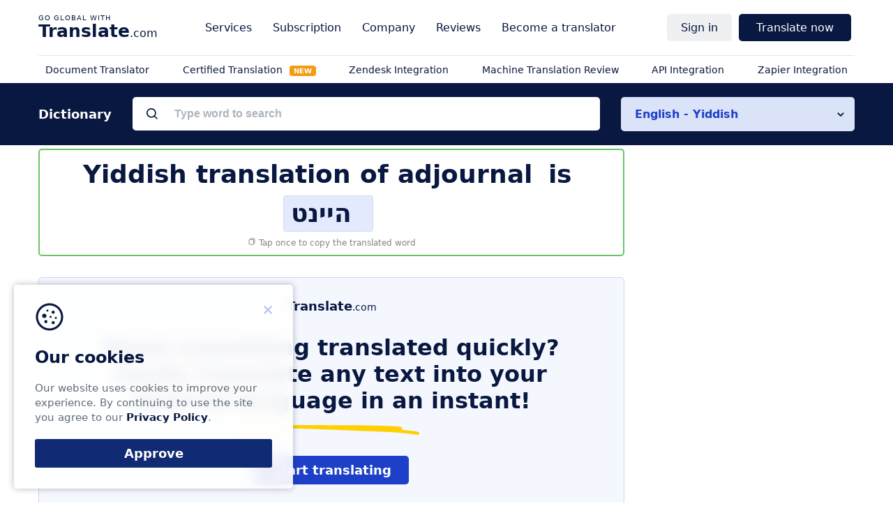

--- FILE ---
content_type: text/html; charset=utf-8
request_url: https://www.google.com/recaptcha/api2/aframe
body_size: 267
content:
<!DOCTYPE HTML><html><head><meta http-equiv="content-type" content="text/html; charset=UTF-8"></head><body><script nonce="88D-cVgt3_kgAH83Q9jClw">/** Anti-fraud and anti-abuse applications only. See google.com/recaptcha */ try{var clients={'sodar':'https://pagead2.googlesyndication.com/pagead/sodar?'};window.addEventListener("message",function(a){try{if(a.source===window.parent){var b=JSON.parse(a.data);var c=clients[b['id']];if(c){var d=document.createElement('img');d.src=c+b['params']+'&rc='+(localStorage.getItem("rc::a")?sessionStorage.getItem("rc::b"):"");window.document.body.appendChild(d);sessionStorage.setItem("rc::e",parseInt(sessionStorage.getItem("rc::e")||0)+1);localStorage.setItem("rc::h",'1770141997169');}}}catch(b){}});window.parent.postMessage("_grecaptcha_ready", "*");}catch(b){}</script></body></html>